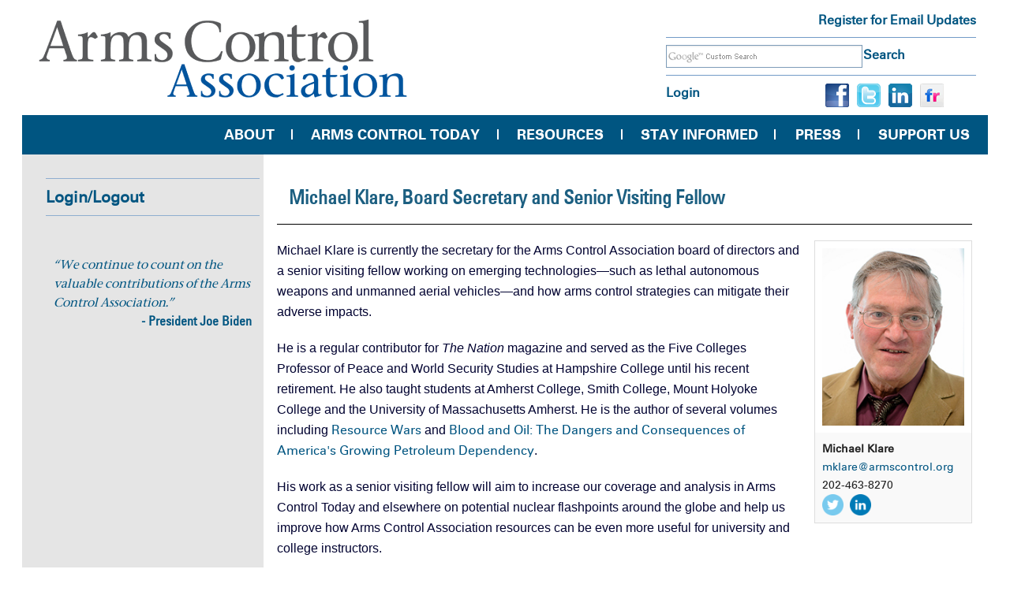

--- FILE ---
content_type: text/html; charset=UTF-8
request_url: https://www.armscontrol.org/about/Michael_Klare?page=18
body_size: 10128
content:

<!DOCTYPE html>
<html  lang="en" dir="ltr">
  <head>
    <meta charset="utf-8" />
<script async src="https://www.googletagmanager.com/gtag/js?id=G-5QQ3LCNDWX" type="3647b4ef2c9572cb49d75512-text/javascript"></script>
<script type="3647b4ef2c9572cb49d75512-text/javascript">window.dataLayer = window.dataLayer || [];function gtag(){dataLayer.push(arguments)};gtag("js", new Date());gtag("set", "developer_id.dMDhkMT", true);gtag("config", "G-5QQ3LCNDWX", {"groups":"default","page_placeholder":"PLACEHOLDER_page_location","allow_ad_personalization_signals":false});</script>
<meta name="Generator" content="Drupal 9 (https://www.drupal.org)" />
<meta name="MobileOptimized" content="width" />
<meta name="HandheldFriendly" content="true" />
<meta name="viewport" content="width=device-width, initial-scale=1.0" />
<link rel="icon" href="/sites/default/files/fav_0.ico" type="image/vnd.microsoft.icon" />

    <title>Michael Klare, Board Secretary and Senior Visiting Fellow | Arms Control Association</title>
    <link rel="stylesheet" media="all" href="/libraries/drupal-superfish/css/superfish.css?t8rlfl" />
<link rel="stylesheet" media="all" href="/core/modules/system/css/components/align.module.css?t8rlfl" />
<link rel="stylesheet" media="all" href="/core/modules/system/css/components/fieldgroup.module.css?t8rlfl" />
<link rel="stylesheet" media="all" href="/core/modules/system/css/components/container-inline.module.css?t8rlfl" />
<link rel="stylesheet" media="all" href="/core/modules/system/css/components/clearfix.module.css?t8rlfl" />
<link rel="stylesheet" media="all" href="/core/modules/system/css/components/details.module.css?t8rlfl" />
<link rel="stylesheet" media="all" href="/core/modules/system/css/components/hidden.module.css?t8rlfl" />
<link rel="stylesheet" media="all" href="/core/modules/system/css/components/item-list.module.css?t8rlfl" />
<link rel="stylesheet" media="all" href="/core/modules/system/css/components/js.module.css?t8rlfl" />
<link rel="stylesheet" media="all" href="/core/modules/system/css/components/nowrap.module.css?t8rlfl" />
<link rel="stylesheet" media="all" href="/core/modules/system/css/components/position-container.module.css?t8rlfl" />
<link rel="stylesheet" media="all" href="/core/modules/system/css/components/progress.module.css?t8rlfl" />
<link rel="stylesheet" media="all" href="/core/modules/system/css/components/reset-appearance.module.css?t8rlfl" />
<link rel="stylesheet" media="all" href="/core/modules/system/css/components/resize.module.css?t8rlfl" />
<link rel="stylesheet" media="all" href="/core/modules/system/css/components/sticky-header.module.css?t8rlfl" />
<link rel="stylesheet" media="all" href="/core/modules/system/css/components/system-status-counter.css?t8rlfl" />
<link rel="stylesheet" media="all" href="/core/modules/system/css/components/system-status-report-counters.css?t8rlfl" />
<link rel="stylesheet" media="all" href="/core/modules/system/css/components/system-status-report-general-info.css?t8rlfl" />
<link rel="stylesheet" media="all" href="/core/modules/system/css/components/tablesort.module.css?t8rlfl" />
<link rel="stylesheet" media="all" href="/core/modules/system/css/components/tree-child.module.css?t8rlfl" />
<link rel="stylesheet" media="all" href="/core/modules/views/css/views.module.css?t8rlfl" />
<link rel="stylesheet" media="all" href="/modules/custom/aca_custom/css/aca-path.css?t8rlfl" />
<link rel="stylesheet" media="all" href="/modules/contrib/google_cse/css/google_cse.css?t8rlfl" />
<link rel="stylesheet" media="all" href="https://cdn.jsdelivr.net/npm/bootstrap@3.4.1/dist/css/bootstrap.css" integrity="sha256-0XAFLBbK7DgQ8t7mRWU5BF2OMm9tjtfH945Z7TTeNIo=" crossorigin="anonymous" />
<link rel="stylesheet" media="all" href="https://cdn.jsdelivr.net/npm/@unicorn-fail/drupal-bootstrap-styles@0.0.2/dist/3.4.0/8.x-3.x/drupal-bootstrap.css" integrity="sha512-j4mdyNbQqqp+6Q/HtootpbGoc2ZX0C/ktbXnauPFEz7A457PB6le79qasOBVcrSrOBtGAm0aVU2SOKFzBl6RhA==" crossorigin="anonymous" />
<link rel="stylesheet" media="all" href="/themes/custom/aca/css/style.css?t8rlfl" />
<link rel="stylesheet" media="all" href="/themes/custom/aca/css/header.css?t8rlfl" />
<link rel="stylesheet" media="all" href="/themes/custom/aca/css/footer.css?t8rlfl" />
<link rel="stylesheet" media="all" href="/themes/custom/aca/css/theme.css?t8rlfl" />
<link rel="stylesheet" media="all" href="/themes/custom/aca/css/ipad.css?t8rlfl" />
<link rel="stylesheet" media="all" href="/themes/custom/aca/css/fonts.css?t8rlfl" />

    
  </head>
  <body class="role-anonymous path-innerpage not-front path-about sidebar-first has-glyphicons">
    <a href="#main-content" class="visually-hidden focusable skip-link">
      Skip to main content
    </a>
    
      <div class="dialog-off-canvas-main-canvas" data-off-canvas-main-canvas>
    
<header class="header-top container">
<div class="row">
    <div class="col-sm-8  header-top-left">  <div class="region region-site-branding">
          <a class="logo navbar-btn pull-left" href="/" title="Home" rel="home">
      <img src="/sites/default/files/logo_1_0.png" alt="Home" />
    </a>
      
  </div>
</div>
  
    <div class="col-sm-4  header-top-right">  <div class="region region-header-top-right">
    <div class="search-block-form google-cse block block-search block-search-form-block" data-drupal-selector="search-block-form" id="block-searchform" role="search">
  
    
      <form action="/search/google" method="get" id="search-block-form" accept-charset="UTF-8">
  <div class="form-item js-form-item form-type-search js-form-type-search form-item-keys js-form-item-keys form-no-label form-group">
      <label for="edit-keys" class="control-label sr-only">Search</label>
  
  
  <div class="input-group"><input title="Enter the terms you wish to search for." data-drupal-selector="edit-keys" class="form-search form-control" placeholder="Search" type="search" id="edit-keys" name="keys" value="" size="40" maxlength="128" data-toggle="tooltip" /><span class="input-group-btn"><button type="submit" value="Search" class="button js-form-submit form-submit btn-primary btn icon-only" name=""><span class="sr-only">Search</span><span class="icon glyphicon glyphicon-search" aria-hidden="true"></span></button></span></div>

  
  
  </div>
<div class="form-actions form-group js-form-wrapper form-wrapper" data-drupal-selector="edit-actions" id="edit-actions"></div>

</form>

  </div>
<section id="block-registerforemailupdate" class="block block-block-content block-block-content5869d479-f6b4-44d2-9462-9ba3b7fda23d clearfix">
  
    

      
            <div class="field field--name-body field--type-text-with-summary field--label-hidden field--item"><div class="register"><a href="/get-the-latest">Register for Email Updates</a></div></div>
      
  </section>

<nav role="navigation" aria-labelledby="block-usermenu-menu" id="block-usermenu">
            
  <h2 class="visually-hidden" id="block-usermenu-menu">User Menu</h2>
  

        
      <ul class="menu menu--account nav navbar-nav navbar-right">
                      <li class="first last">
                                        <a href="/user/login" data-drupal-link-system-path="user/login">Log in</a>
              </li>
        </ul>
  

  </nav>
<section id="block-sociallink-2" class="block block-block-content block-block-contenta4ee5859-9a56-40a7-916f-072d76bd496b clearfix">
  
    

      
            <div class="field field--name-body field--type-text-with-summary field--label-hidden field--item"><ul class="social-link"><li class="facebook"><a href="https://www.facebook.com/armscontrol"><img src="/sites/default/files/inline-images/facebook_0.png" data-entity-uuid="9964cbab-5c3d-4a88-9428-41cabd8c77b4" data-entity-type="file" alt="facebook.png " width="30" height="30" loading="lazy" /></a></li><li class="twitter"><a href="https://twitter.com/armscontrolnow"><img src="/sites/default/files/inline-images/twitter_2.png" data-entity-uuid="3f415a26-b7fe-4a24-b75f-556500edce27" data-entity-type="file" alt="twitter.png " width="30" height="30" loading="lazy" /></a></li><li class="linkedin"><a href="https://www.linkedin.com/company/armscontrol"><img src="/sites/default/files/inline-images/linkedin_2.png" data-entity-uuid="8ced2a2f-296f-42c7-9dd0-45963c250dd9" data-entity-type="file" alt="linkedin.png " width="30" height="30" loading="lazy" /></a></li><li class="linkedin"><a href="https://www.flickr.com/photos/armscontrolassociation/"><img src="/sites/default/files/inline-images/flickr_2.gif" data-entity-uuid="11a00b46-ad9b-4a8d-939b-6dfe21f66ef7" data-entity-type="file" alt="flickr.gif" width="30" height="30" loading="lazy" /></a></li></ul></div>
      
  </section>


  </div>
</div>
  </div>

    <div class="main-navigation">  <div class="region region-main-navigation">
    <section id="block-mainnavigation" class="block block-superfish block-superfishmain-navigation clearfix">
  
    

      
<ul id="superfish-main-navigation" class="menu sf-menu sf-main-navigation sf-horizontal sf-style-none">
  
<li id="main-navigation-menu-link-contentda51430e-9bc8-4d67-8d41-ecfad2c04f52" class="sf-depth-1 menuparent"><a href="/about" class="sf-depth-1 menuparent">About</a><ul><li id="main-navigation-menu-link-content6e39eb71-dd61-49e2-ad55-6a1128b2b9d6" class="sf-depth-2 sf-no-children"><a href="/contact" class="sf-depth-2">Contact Us</a></li><li id="main-navigation-menu-link-content8ba4d643-941e-445a-b9a9-1d7cf73ec844" class="sf-depth-2 sf-no-children"><a href="/about#staff" class="sf-depth-2">Our Staff and Board</a></li><li id="main-navigation-menu-link-content55943daa-ac35-4ba9-8eb1-4b28e03963fb" class="sf-depth-2 sf-no-children"><a href="/about#dei" class="sf-depth-2">Our Commitment to DEI</a></li><li id="main-navigation-menu-link-content093d4adc-a5a3-4c52-832c-0c416ba87607" class="sf-depth-2 sf-no-children"><a href="/50years" class="sf-depth-2">50 Years of Accomplishments</a></li><li id="main-navigation-menu-link-contentd5875365-e3bb-472c-9a66-7d9fd095cf9f" class="sf-depth-2 sf-no-children"><a href="/2019-03/special-projects-and-programs" class="sf-depth-2">Special Projects</a></li><li id="main-navigation-menu-link-content9c22cc17-ffd5-4c27-8ca2-5eab7ff4a544" class="sf-depth-2 sf-no-children"><a href="/employment" class="sf-depth-2">Careers</a></li><li id="main-navigation-menu-link-content7c56c322-f84f-4801-b3aa-05bf77321ed4" class="sf-depth-2 sf-no-children"><a href="/internships" class="sf-depth-2">Internships</a></li></ul></li><li id="main-navigation-menu-link-content9a3c97bc-a11d-4807-a765-94ffebd69de5" class="sf-depth-1 menuparent"><a href="/today" class="sf-depth-1 menuparent">Arms Control Today</a><ul><li id="main-navigation-menu-link-content75915bc0-5efe-429d-b22f-050f5e436274" class="sf-depth-2 sf-no-children"><a href="/subscribe" class="sf-depth-2">Subscribe</a></li><li id="main-navigation-menu-link-content3362efc4-659b-482a-809c-331e3a3b217e" class="sf-depth-2 sf-no-children"><a href="/today/archive" class="sf-depth-2">Archived Issues</a></li><li id="main-navigation-menu-link-contentc29562fe-9662-466b-a94a-93a12e8aba03" class="sf-depth-2 sf-no-children"><a href="/act/submissions" class="sf-depth-2">Submissions &amp; Letters</a></li><li id="main-navigation-menu-link-content73f1ab2c-27c0-430a-a1f7-9667145b7b0e" class="sf-depth-2 sf-no-children"><a href="/act/focus" class="sf-depth-2">Focus Editorials</a></li><li id="main-navigation-menu-link-contentdb2cd044-ab8b-4f59-812e-a706b9e7ea05" class="sf-depth-2 sf-no-children"><a href="/interviews" class="sf-depth-2">Interviews</a></li><li id="main-navigation-menu-link-content329b14a8-600f-4b9c-80e3-738ab5f85e9a" class="sf-depth-2 sf-no-children"><a href="/act/bookreviews" class="sf-depth-2">Book Reviews</a></li><li id="main-navigation-menu-link-content9dd973a7-f5cd-4ef3-9228-af78d9440f94" class="sf-depth-2 sf-no-children"><a href="/act/booksofnote" class="sf-depth-2">Books of Note</a></li><li id="main-navigation-menu-link-content1285831f-2b84-4777-99aa-d78a34b6f56f" class="sf-depth-2 sf-no-children"><a href="/act/advertising" class="sf-depth-2">Advertise With Us</a></li><li id="main-navigation-menu-link-content2aaad9c0-c02a-47cb-8b50-d38744290e44" class="sf-depth-2 sf-no-children"><a href="/act/copyright-reprint" class="sf-depth-2">Permissions &amp; Re-Print Requests</a></li></ul></li><li id="main-navigation-menu-link-content0663b518-be99-4f31-a9ee-9271e98ef087" class="sf-depth-1 menuparent"><a href="/content/subject-resources" class="sf-depth-1 menuparent">Resources</a><ul><li id="main-navigation-menu-link-content2fa736b6-55c8-48a8-9930-4ce833b66572" class="sf-depth-2 sf-no-children"><a href="/factsheets" class="sf-depth-2">Fact Sheets</a></li><li id="main-navigation-menu-link-content71132c62-fd75-468e-805a-396d5a7c1887" class="sf-depth-2 sf-no-children"><a href="/issuebriefs" class="sf-depth-2">Issue Briefs</a></li><li id="main-navigation-menu-link-content25434c18-022f-4f4d-a187-b51d7b0bb9d3" class="sf-depth-2 sf-no-children"><a href="/multimedia" class="sf-depth-2">Multimedia Resources</a></li><li id="main-navigation-menu-link-contentf65495f0-523d-4526-a2ae-c3ad20c28317" class="sf-depth-2 sf-no-children"><a href="/policypapers" class="sf-depth-2">Policy White Papers</a></li><li id="main-navigation-menu-link-content4f0dd405-134d-4eb0-8c40-7caf9acea9d2" class="sf-depth-2 sf-no-children"><a href="/reports" class="sf-depth-2">Research &amp; Reports</a></li><li id="main-navigation-menu-link-contentb71c0b1c-fae9-4809-89f0-360a34793f53" class="sf-depth-2 sf-no-children"><a href="/treaties" class="sf-depth-2">Treaties</a></li><li id="main-navigation-menu-link-content991df492-fc87-493c-b704-7f97585f471e" class="sf-depth-2 sf-no-children"><a href="/factsheets/countryprofiles" class="sf-depth-2">Country Profiles</a></li></ul></li><li id="main-navigation-menu-link-contentedf35ca1-0e87-4de1-ad65-8e6de61566b0" class="sf-depth-1 menuparent"><a href="/blogs" class="sf-depth-1 menuparent">Stay Informed</a><ul><li id="main-navigation-menu-link-content10366938-9cf8-4037-bca1-e26a8bf16de3" class="sf-depth-2 sf-no-children"><a href="/blogs/armscontrolnow" class="sf-depth-2">Arms Control NOW</a></li><li id="main-navigation-menu-link-content2b91e1f6-a007-4f1e-ae43-e5a284bc0bb1" class="sf-depth-2 sf-no-children"><a href="/take-action" class="sf-depth-2">Take Action for a Safer World</a></li><li id="main-navigation-menu-link-content1c54a287-aece-4b05-9e84-9d53fffa5ed5" class="sf-depth-2 sf-no-children"><a href="/blogs/inside-aca" class="sf-depth-2">Inside the Arms Control Association</a></li><li id="main-navigation-menu-link-content53a468e9-5f96-49b8-be3d-25984e7f789e" class="sf-depth-2 sf-no-children"><a href="/blogs/nuclear-disarmament-monitor" class="sf-depth-2">Nuclear Disarmament Monitor</a></li><li id="main-navigation-menu-link-content9d65069a-1315-4f19-b34b-fd47d495371d" class="sf-depth-2 sf-no-children"><a href="/blogs/P4-plus-Iran-nuclear-talks-and-deal-alerts" class="sf-depth-2">P4+1 and Iran Nuclear Deal Alert</a></li><li id="main-navigation-menu-link-content4b821d50-4864-448e-a96a-abec0bf3cff5" class="sf-depth-2 sf-no-children"><a href="/blogs/emergingtech" class="sf-depth-2">Emerging Technology</a></li><li id="main-navigation-menu-link-contentec059e8b-1553-4368-96fd-b3be3c63fe63" class="sf-depth-2 sf-no-children"><a href="/blogs/north-korea-denuclearization-digest" class="sf-depth-2">North Korea Denuclearization Digest</a></li></ul></li><li id="main-navigation-menu-link-content3bcdf3ee-ece5-4648-86b5-47e3013c13ac" class="sf-depth-1 menuparent"><a href="/pressroom" class="sf-depth-1 menuparent">Press</a><ul><li id="main-navigation-menu-link-content0713de98-1e7a-4f0e-b556-45661074512f" class="sf-depth-2 sf-no-children"><a href="/pressroom" class="sf-depth-2">Press Room</a></li><li id="main-navigation-menu-link-contente1da49a6-f465-432f-9dcf-ae5c0b4143f7" class="sf-depth-2 sf-no-children"><a href="/in-the-news" class="sf-depth-2">ACA In The News</a></li><li id="main-navigation-menu-link-contentca28b3e9-f429-494b-8995-f56fe7c0a07e" class="sf-depth-2 sf-no-children"><a href="/experts" class="sf-depth-2">Experts Available</a></li><li id="main-navigation-menu-link-contentb96b52ad-b227-484f-b850-fb5d566fc4ab" class="sf-depth-2 sf-no-children"><a href="/blogs/op-eds" class="sf-depth-2">Published Op-eds</a></li><li id="main-navigation-menu-link-contenta2be37c5-1cf6-4147-a6f0-df5d7d1975c2" class="sf-depth-2 sf-no-children"><a href="/events" class="sf-depth-2">Events &amp; Remarks</a></li><li id="main-navigation-menu-link-content93cb8142-6d0b-4df1-9fe4-02fa7979e639" class="sf-depth-2 sf-no-children"><a href="https://www.armscontrol.org/acpoy/previous" title="Arms Control Person(s) of the Year" class="sf-depth-2 sf-external">ACPOY Awards</a></li></ul></li><li id="main-navigation-menu-link-content748cb791-957c-4a81-8c32-1efd9e8171a9" class="sf-depth-1 menuparent"><a href="/supportaca" class="sf-depth-1 menuparent">Support Us</a><ul><li id="main-navigation-menu-link-content829b6859-4b9e-4afc-8733-f8461b6bfc58" class="sf-depth-2 sf-no-children"><a href="/renew?SelectedFrequency=4" class="sf-depth-2">Become a Member</a></li><li id="main-navigation-menu-link-contentf6e49550-d175-4934-88b6-3025be444de6" class="sf-depth-2 sf-no-children"><a href="/donate?recurringam=25.00&amp;SelectedFrequency=4" title="EveryAction Donation page" class="sf-depth-2">Make a Gift</a></li><li id="main-navigation-menu-link-contentb59965d0-c841-4293-8b9f-be35678233ee" class="sf-depth-2 sf-no-children"><a href="https://www.armscontrol.org/give" class="sf-depth-2 sf-external">More Ways to Give</a></li><li id="main-navigation-menu-link-contentfb577223-72fb-4abb-816a-160fd13c34b5" class="sf-depth-2 sf-no-children"><a href="https://www.armscontrol.org/subscribe" class="sf-depth-2 sf-external">Subscribe to ACT</a></li><li id="main-navigation-menu-link-contentc96e96c3-871d-40ba-a857-6fc2a49551ff" class="sf-depth-2 sf-no-children"><a href="https://www.armscontrol.org/get-the-latest" class="sf-depth-2 sf-external">Get the Latest</a></li><li id="main-navigation-menu-link-contentd7c649bd-bda8-4528-bf82-5a8ff676d5ae" class="sf-depth-2 sf-no-children"><a href="https://www.armscontrol.org/2024-10/arms-control-association-legacy-society" class="sf-depth-2 sf-external">Legacy Society </a></li></ul></li>
</ul>

  </section>


  </div>
</div>
  
</header>

  <div id="maindiv" class="container">			
	        <div id="sidebar_first_area" class="column sidebar">
			  <div class="region region-sidebar-first">
    <nav role="navigation" aria-labelledby="block-usermenu-2-menu" id="block-usermenu-2">
      
  <h2 id="block-usermenu-2-menu">Login/Logout</h2>
  

        
      <ul class="menu menu--account nav navbar-nav navbar-right">
                      <li class="first last">
                                        <a href="/user/login" data-drupal-link-system-path="user/login">Log in</a>
              </li>
        </ul>
  

  </nav>
<section class="views-element-container block block-views block-views-blocktestimonials-block-1 clearfix" id="block-views-block-testimonials-block-1">
  
    

      <div class="form-group"><div class="view view-testimonials view-id-testimonials view-display-id-block_1 js-view-dom-id-3b3fc3a0dcff648a5705574ff9894336ff973b15a6d0b529cae25a290a29ca36">
  
    
      
      <div class="view-content">
          <div class="testimonial views-row"><div class="views-field views-field-body"><div class="field-content"><p>“We continue to count on the valuable contributions of the Arms Control Association.”</p>
</div></div><div class="views-field views-field-title"><span class="field-content">- President Joe Biden</span></div><div class="views-field views-field-field-testimonial-date"><div class="field-content"></div></div></div>

    </div>
  
          </div>
</div>

  </section>


  </div>

		</div>
    	     
			
	<div id="midcontent_area" class="column main-content">
		<div id="content">  <div class="region region-content">
    <div data-drupal-messages-fallback class="hidden"></div>
    <h1 class="page-header">Michael Klare, Board Secretary and Senior Visiting Fellow</h1>

  <div class="views-element-container form-group"><div class="whole-staff view view-staff view-id-staff view-display-id-page_15 js-view-dom-id-99533a3f2d42e7873dfc8efeca9104ceae407d2d8157a93198d0176a9ac7dc8b">
  
    
      <div class="view-header">
      <p></p><table align="right" border="0" style="width: 210px; margin-left:20px; float:right; border: solid 1px #ddd;"><tbody><tr><td valign="top"><a href="/sites/default/files/images/ACABoard/Michael-Klare-fullsize.jpg" target-=""><img src="/sites/default/files/images/ACABoard/Michael-Klare.jpg" width="200" alt="Michael Klare" /></a></td></tr><tr><td valign="top"><strong>Michael Klare</strong><br /><a href="/cdn-cgi/l/email-protection#cfa2a4a3aebdaa8faebda2bcaca0a1bbbda0a3e1a0bda8e0"><span class="__cf_email__" data-cfemail="04696f686576614465766977676b6a70766b682a6b7663">[email&#160;protected]</span></a><br />202-463-8270<br /><a href="https://www.twitter.com/mklare1" target="_blank"><img src="/sites/default/files/images/ACAStaff/sociallinks/twitter.png" width="30px" /></a>  <a href="https://www.linkedin.com/in/michael-klare-a5384b15/" target="_blank"><img src="/sites/default/files/images/ACAStaff/sociallinks/linkedin.png" width="30px" /></a></td></tr></tbody></table><p>Michael Klare is currently the secretary for the Arms Control Association board of directors and a senior visiting fellow working on emerging technologies—such as lethal autonomous weapons and unmanned aerial vehicles—and how arms control strategies can mitigate their adverse impacts. </p>

<p>He is a regular contributor for <em>The Nation</em> magazine and served as the Five Colleges Professor of Peace and World Security Studies at Hampshire College until his recent retirement. He also taught students at Amherst College, Smith College, Mount Holyoke College and the University of Massachusetts Amherst. He is the author of several volumes including <a href="https://www.amazon.com/Resource-Wars-Landscape-Conflict-Introduction/dp/0805055762" target="_blank">Resource Wars</a> and <a href="https://www.amazon.com/Blood-Oil-Consequences-Dependency-Petroleum/dp/0805079386/" target="_blank">Blood and Oil: The Dangers and Consequences of America's Growing Petroleum Dependency</a>.</p> <p>His work as a senior visiting fellow will aim to increase our coverage and analysis in Arms Control Today and elsewhere on potential nuclear flashpoints around the globe and help us improve how Arms Control Association resources can be even more useful for university and college instructors.</p>
<p><strong>Recent Publications and Citations</strong></p>
    </div>
      
      <div class="view-content">
          <div class="staff-section views-row"><div class="views-field views-field-nothing"><span class="field-content"><div class="staff-wrapper">
<div class="content-title-link">https://www.armscontrol.org/media-citations/2020-10-14-0</div>
<div class="title">
<a href="https://www.thenation.com/article/world/nuclear-war-china-russia/" target="_blank">The Nuclearization of American Diplomacy</a>
</div>
<div class="term"><a href="/news-source/alliance-review" hreflang="en">Alliance Review, The</a></div>
<div class="date">October 14, 2020</div>
</div></span></div></div>
    <div class="staff-section views-row"><div class="views-field views-field-nothing"><span class="field-content"><div class="staff-wrapper">
<div class="content-title-link">https://www.armscontrol.org/act/2020-07/news/us-russia-boost-shows-force</div>
<div class="title">
<a href="https://www.armscontrol.org/act/2020-07/news/us-russia-boost-shows-force">U.S., Russia Boost Shows of Force</a>
</div>
<div class="term"><a href="/sections/arms-control-today" hreflang="en">Arms Control Today</a></div>
<div class="date">July 1, 2020</div>
</div></span></div></div>
    <div class="staff-section views-row"><div class="views-field views-field-nothing"><span class="field-content"><div class="staff-wrapper">
<div class="content-title-link">https://www.armscontrol.org/media-citations/2020-06-17</div>
<div class="title">
<a href="https://www.businessinsider.com/what-a-new-cold-war-with-china-means-for-americans-2020-6" target="_blank">What a new cold war with China means for you</a>
</div>
<div class="term"><a href="/news-source/business-insider" hreflang="en">Business Insider</a></div>
<div class="date">June 17, 2020</div>
</div></span></div></div>
    <div class="staff-section views-row"><div class="views-field views-field-nothing"><span class="field-content"><div class="staff-wrapper">
<div class="content-title-link">https://www.armscontrol.org/arms-control-now-blog/2020-06/keep-nuclear-testing-table</div>
<div class="title">
<a href="https://www.armscontrol.org/arms-control-now-blog/2020-06/keep-nuclear-testing-table">Keep nuclear testing off the table</a>
</div>
<div class="term"><a href="/taxonomy/term/1039" hreflang="en">Arms Control Now Blog</a></div>
<div class="date">June 15, 2020</div>
</div></span></div></div>
    <div class="staff-section views-row"><div class="views-field views-field-nothing"><span class="field-content"><div class="staff-wrapper">
<div class="content-title-link">https://www.armscontrol.org/media-citations/boston-globe/2020-06-13</div>
<div class="title">
<a href="https://www.bostonglobe.com/2020/06/13/opinion/keep-nuclear-testing-off-table/" target="_blank">Keep nuclear testing off the table</a>
</div>
<div class="term"><a href="/news-source/alliance-review" hreflang="en">Alliance Review, The</a></div>
<div class="date">June 13, 2020</div>
</div></span></div></div>

    </div>
  
        <nav class="pager-nav text-center" role="navigation" aria-labelledby="pagination-heading">
    <h4 id="pagination-heading" class="visually-hidden">Pagination</h4>
    <ul class="pagination js-pager__items">

                    <li class="pager__item pager__item--first">
          <a href="?page=0" title="Go to first page" rel="first">
            <span class="visually-hidden">First page</span>
            <span aria-hidden="true">« First</span>
          </a>
        </li>
      
                    <li class="pager__item pager__item--previous">
          <a href="?page=17" title="Go to previous page" rel="prev">
            <span class="visually-hidden">Previous page</span>
            <span aria-hidden="true">‹ Previous</span>
          </a>
        </li>
      
                    <li class="page-item" role="presentation"><span class="page-link">&hellip;</span></li>
      
                    <li class="pager__item">
                                          <a href="?page=14" title="Go to page 15">
            <span class="visually-hidden">
              Page
            </span>15</a>
        </li>
              <li class="pager__item">
                                          <a href="?page=15" title="Go to page 16">
            <span class="visually-hidden">
              Page
            </span>16</a>
        </li>
              <li class="pager__item">
                                          <a href="?page=16" title="Go to page 17">
            <span class="visually-hidden">
              Page
            </span>17</a>
        </li>
              <li class="pager__item">
                                          <a href="?page=17" title="Go to page 18">
            <span class="visually-hidden">
              Page
            </span>18</a>
        </li>
              <li class="pager__item is-active active">
                                          <a href="?page=18" title="Current page">
            <span class="visually-hidden">
              Current page
            </span>19</a>
        </li>
              <li class="pager__item">
                                          <a href="?page=19" title="Go to page 20">
            <span class="visually-hidden">
              Page
            </span>20</a>
        </li>
              <li class="pager__item">
                                          <a href="?page=20" title="Go to page 21">
            <span class="visually-hidden">
              Page
            </span>21</a>
        </li>
              <li class="pager__item">
                                          <a href="?page=21" title="Go to page 22">
            <span class="visually-hidden">
              Page
            </span>22</a>
        </li>
              <li class="pager__item">
                                          <a href="?page=22" title="Go to page 23">
            <span class="visually-hidden">
              Page
            </span>23</a>
        </li>
      
                    <li class="page-item" role="presentation"><span class="page-link">&hellip;</span></li>
      
                    <li class="pager__item pager__item--next">
          <a href="?page=19" title="Go to next page" rel="next">
            <span class="visually-hidden">Next page</span>
            <span aria-hidden="true">Next ›</span>
          </a>
        </li>
      
                  <li class="pager__item pager__item--last">
        <a href="?page=29" title="Go to last page" rel="last">
          <span class="visually-hidden">Last page</span>
          <span aria-hidden="true">Last »</span>
        </a>
      </li>
      
    </ul>
  </nav>

          </div>
</div>


  </div>
</div>
	</div>		
			
		
</div>
<div class="inner-footer container">
  
<footer class="whole-footer-wrapper container-fluid">
    <div class="container-class">
        <div class="row">
                      <div class="col-sm-8 footer-first ">  <div class="region region-footer-one">
    <nav role="navigation" aria-labelledby="block-footertop-menu" id="block-footertop">
            
  <h2 class="visually-hidden" id="block-footertop-menu">Footer Top</h2>
  

        
      <ul class="menu menu--footer-top nav">
                      <li class="first">
                                        <a href="/content/subject-resources" data-drupal-link-system-path="newarchivesearch">Resources</a>
              </li>
                      <li>
                                        <a href="/donate" data-drupal-link-system-path="donate">Donate</a>
              </li>
                      <li>
                                        <a href="/about" data-drupal-link-system-path="node/1">About</a>
              </li>
                      <li>
                                        <a href="/contact" data-drupal-link-system-path="contact">Contact Us</a>
              </li>
                      <li class="last">
                                        <a href="/get-the-latest" data-drupal-link-system-path="node/12415">Email Updates</a>
              </li>
        </ul>
  

  </nav>
<section id="block-sociallink" class="block block-block-content block-block-contenta4ee5859-9a56-40a7-916f-072d76bd496b clearfix">
  
    

      
            <div class="field field--name-body field--type-text-with-summary field--label-hidden field--item"><ul class="social-link"><li class="facebook"><a href="https://www.facebook.com/armscontrol"><img src="/sites/default/files/inline-images/facebook_0.png" data-entity-uuid="9964cbab-5c3d-4a88-9428-41cabd8c77b4" data-entity-type="file" alt="facebook.png " width="30" height="30" loading="lazy" /></a></li><li class="twitter"><a href="https://twitter.com/armscontrolnow"><img src="/sites/default/files/inline-images/twitter_2.png" data-entity-uuid="3f415a26-b7fe-4a24-b75f-556500edce27" data-entity-type="file" alt="twitter.png " width="30" height="30" loading="lazy" /></a></li><li class="linkedin"><a href="https://www.linkedin.com/company/armscontrol"><img src="/sites/default/files/inline-images/linkedin_2.png" data-entity-uuid="8ced2a2f-296f-42c7-9dd0-45963c250dd9" data-entity-type="file" alt="linkedin.png " width="30" height="30" loading="lazy" /></a></li><li class="linkedin"><a href="https://www.flickr.com/photos/armscontrolassociation/"><img src="/sites/default/files/inline-images/flickr_2.gif" data-entity-uuid="11a00b46-ad9b-4a8d-939b-6dfe21f66ef7" data-entity-type="file" alt="flickr.gif" width="30" height="30" loading="lazy" /></a></li></ul></div>
      
  </section>


  </div>
</div>
                                <div class="col-sm-4 footer-second">  <div class="region region-footer-two">
    <section id="block-jointhearmscontrolassociation" class="block block-block-content block-block-contentd0328265-182e-4993-bb69-ccda400a0e95 clearfix">
  
    

      
            <div class="field field--name-body field--type-text-with-summary field--label-hidden field--item"><div class="join-the-arm"><h3 class="title"><a href="#">Join the Arms Control Association</a></h3><p class="about-arm"><strong>The Arms Control Association depends on the generous contributions of individuals who share our goal of promoting public understanding of and support for effective arms control policies. ACA is a nonpartisan, nonprofit membership organization, and your financial support makes a difference. Your membership comes with a 12-month subscription to Arms Control Today.</strong></p><p class="about-arm"><br /><strong>1100 H Street NW, #520   </strong><br /><strong>Washington, DC 20005               </strong><br /><strong>Tel: (202) 463-8270 </strong></p><p><strong>EIN: 23-7124588</strong></p><p> </p></div></div>
      
  </section>


  </div>
</div>
                  </div>
    </div>
</footer>

     <div class="container-fluid  footer-third">
      <div class="footer-end">  <div class="region region-footer-three">
    <nav role="navigation" aria-labelledby="block-footerbottom-menu" id="block-footerbottom">
            
  <h2 class="visually-hidden" id="block-footerbottom-menu">Footer Bottom</h2>
  

        
      <ul class="menu menu--footer-bottom nav">
                      <li class="first">
                                        <a href="/privacy" data-drupal-link-system-path="node/8371">PRIVACY</a>
              </li>
                      <li>
                                        <a href="/content/subject-resources" data-drupal-link-system-path="newarchivesearch">RESOURCES</a>
              </li>
                      <li>
                                        <a href="/today" data-drupal-link-system-path="today">ARMS CONTROL TODAY</a>
              </li>
                      <li>
                                        <a href="/blog" data-drupal-link-system-path="blog">BLOG</a>
              </li>
                      <li>
                                        <a href="/about" data-drupal-link-system-path="node/1">ABOUT</a>
              </li>
                      <li>
                                        <a href="/renew" data-drupal-link-system-path="join">JOIN</a>
              </li>
                      <li class="last">
                                        <a href="/donate" data-drupal-link-system-path="donate">DONATE</a>
              </li>
        </ul>
  

  </nav>

  </div>
</div>
    </div>
  </div>
  </div>

    
    <script data-cfasync="false" src="/cdn-cgi/scripts/5c5dd728/cloudflare-static/email-decode.min.js"></script><script type="application/json" data-drupal-selector="drupal-settings-json">{"path":{"baseUrl":"\/","scriptPath":null,"pathPrefix":"","currentPath":"about\/Michael_Klare","currentPathIsAdmin":false,"isFront":false,"currentLanguage":"en","currentQuery":{"page":"18"}},"pluralDelimiter":"\u0003","suppressDeprecationErrors":true,"google_analytics":{"account":"G-5QQ3LCNDWX","trackOutbound":true,"trackMailto":true,"trackTel":true,"trackDownload":true,"trackDownloadExtensions":"7z|aac|arc|arj|asf|asx|avi|bin|csv|doc(x|m)?|dot(x|m)?|exe|flv|gif|gz|gzip|hqx|jar|jpe?g|js|mp(2|3|4|e?g)|mov(ie)?|msi|msp|pdf|phps|png|ppt(x|m)?|pot(x|m)?|pps(x|m)?|ppam|sld(x|m)?|thmx|qtm?|ra(m|r)?|sea|sit|tar|tgz|torrent|txt|wav|wma|wmv|wpd|xls(x|m|b)?|xlt(x|m)|xlam|xml|z|zip"},"bootstrap":{"forms_has_error_value_toggle":1,"modal_animation":1,"modal_backdrop":"true","modal_focus_input":1,"modal_keyboard":1,"modal_select_text":1,"modal_show":1,"modal_size":"","popover_enabled":1,"popover_animation":1,"popover_auto_close":1,"popover_container":"body","popover_content":"","popover_delay":"0","popover_html":0,"popover_placement":"right","popover_selector":"","popover_title":"","popover_trigger":"click","tooltip_enabled":1,"tooltip_animation":1,"tooltip_container":"body","tooltip_delay":"0","tooltip_html":0,"tooltip_placement":"auto left","tooltip_selector":"","tooltip_trigger":"hover"},"superfish":{"superfish-main-navigation":{"id":"superfish-main-navigation","sf":{"animation":{"opacity":"show","height":"show"},"speed":"fast","autoArrows":false},"plugins":{"smallscreen":{"mode":"window_width","breakpoint":1040,"title":"Main navigation"},"supposition":true,"supersubs":true}}},"googlePSE":{"language":"en","displayWatermark":1},"ajaxTrustedUrl":{"\/search\/google":true},"mytheme":{"userId":0},"user":{"uid":0,"permissionsHash":"c1b9dc4a2276854d338ee09321f895603223f25a4c3f07279aea61913cbe17e9"}}</script>
<script src="/core/assets/vendor/jquery/jquery.min.js?v=3.6.3" type="3647b4ef2c9572cb49d75512-text/javascript"></script>
<script src="/core/assets/vendor/underscore/underscore-min.js?v=1.13.6" type="3647b4ef2c9572cb49d75512-text/javascript"></script>
<script src="/core/misc/polyfills/element.matches.js?v=9.5.11" type="3647b4ef2c9572cb49d75512-text/javascript"></script>
<script src="/core/assets/vendor/once/once.min.js?v=1.0.1" type="3647b4ef2c9572cb49d75512-text/javascript"></script>
<script src="/core/misc/drupalSettingsLoader.js?v=9.5.11" type="3647b4ef2c9572cb49d75512-text/javascript"></script>
<script src="/core/misc/drupal.js?v=9.5.11" type="3647b4ef2c9572cb49d75512-text/javascript"></script>
<script src="/core/misc/drupal.init.js?v=9.5.11" type="3647b4ef2c9572cb49d75512-text/javascript"></script>
<script src="/modules/custom/aca_custom/js/aca_custom.js?v=1" type="3647b4ef2c9572cb49d75512-text/javascript"></script>
<script src="/modules/contrib/google_analytics/js/google_analytics.js?v=9.5.11" type="3647b4ef2c9572cb49d75512-text/javascript"></script>
<script src="https://cdn.jsdelivr.net/npm/bootstrap@3.4.1/dist/js/bootstrap.js" integrity="sha256-29KjXnLtx9a95INIGpEvHDiqV/qydH2bBx0xcznuA6I=" crossorigin="anonymous" type="3647b4ef2c9572cb49d75512-text/javascript"></script>
<script src="/themes/contrib/bootstrap/js/drupal.bootstrap.js?t8rlfl" type="3647b4ef2c9572cb49d75512-text/javascript"></script>
<script src="/themes/contrib/bootstrap/js/attributes.js?t8rlfl" type="3647b4ef2c9572cb49d75512-text/javascript"></script>
<script src="/themes/contrib/bootstrap/js/theme.js?t8rlfl" type="3647b4ef2c9572cb49d75512-text/javascript"></script>
<script src="/themes/custom/aca/js/simple.js?t8rlfl" type="3647b4ef2c9572cb49d75512-text/javascript"></script>
<script src="/themes/contrib/bootstrap/js/popover.js?t8rlfl" type="3647b4ef2c9572cb49d75512-text/javascript"></script>
<script src="/themes/contrib/bootstrap/js/tooltip.js?t8rlfl" type="3647b4ef2c9572cb49d75512-text/javascript"></script>
<script src="/libraries/drupal-superfish/superfish.js?t8rlfl" type="3647b4ef2c9572cb49d75512-text/javascript"></script>
<script src="/libraries/drupal-superfish/jquery.hoverIntent.minified.js?t8rlfl" type="3647b4ef2c9572cb49d75512-text/javascript"></script>
<script src="/libraries/drupal-superfish/sfsmallscreen.js?t8rlfl" type="3647b4ef2c9572cb49d75512-text/javascript"></script>
<script src="/libraries/drupal-superfish/supposition.js?t8rlfl" type="3647b4ef2c9572cb49d75512-text/javascript"></script>
<script src="/libraries/drupal-superfish/supersubs.js?t8rlfl" type="3647b4ef2c9572cb49d75512-text/javascript"></script>
<script src="/modules/contrib/superfish/js/superfish.js?v=2.0" type="3647b4ef2c9572cb49d75512-text/javascript"></script>
<script src="/modules/contrib/google_cse/js/google_cse.js?t8rlfl" type="3647b4ef2c9572cb49d75512-text/javascript"></script>

  <script src="/cdn-cgi/scripts/7d0fa10a/cloudflare-static/rocket-loader.min.js" data-cf-settings="3647b4ef2c9572cb49d75512-|49" defer></script><script defer src="https://static.cloudflareinsights.com/beacon.min.js/vcd15cbe7772f49c399c6a5babf22c1241717689176015" integrity="sha512-ZpsOmlRQV6y907TI0dKBHq9Md29nnaEIPlkf84rnaERnq6zvWvPUqr2ft8M1aS28oN72PdrCzSjY4U6VaAw1EQ==" data-cf-beacon='{"version":"2024.11.0","token":"841d81b13f7542b09e613bfc2ca75d18","server_timing":{"name":{"cfCacheStatus":true,"cfEdge":true,"cfExtPri":true,"cfL4":true,"cfOrigin":true,"cfSpeedBrain":true},"location_startswith":null}}' crossorigin="anonymous"></script>
<script>(function(){function c(){var b=a.contentDocument||a.contentWindow.document;if(b){var d=b.createElement('script');d.innerHTML="window.__CF$cv$params={r:'9c1623cd9b033488',t:'MTc2ODk5MTQ2NA=='};var a=document.createElement('script');a.src='/cdn-cgi/challenge-platform/scripts/jsd/main.js';document.getElementsByTagName('head')[0].appendChild(a);";b.getElementsByTagName('head')[0].appendChild(d)}}if(document.body){var a=document.createElement('iframe');a.height=1;a.width=1;a.style.position='absolute';a.style.top=0;a.style.left=0;a.style.border='none';a.style.visibility='hidden';document.body.appendChild(a);if('loading'!==document.readyState)c();else if(window.addEventListener)document.addEventListener('DOMContentLoaded',c);else{var e=document.onreadystatechange||function(){};document.onreadystatechange=function(b){e(b);'loading'!==document.readyState&&(document.onreadystatechange=e,c())}}}})();</script></body>
</html>


--- FILE ---
content_type: application/javascript
request_url: https://www.armscontrol.org/modules/custom/aca_custom/js/aca_custom.js?v=1
body_size: 294
content:
(function ($, Drupal) {
  Drupal.behaviors.aca_custom = {
    attach: function (context, settings) {

        var num = 0;
		jQuery( "#block-claro-primary-local-tasks ul.tabs--primary li" ).each(function( index ) {
			num++;
		  var tab_text = jQuery(this).find('a').text();
		  if(tab_text == 'Files') {
			 jQuery(this).addClass("remove-duplicates-entry");
		  }
		});





		var currentPath = window.location.pathname;
		if (currentPath === '/admin/structure/taxonomy_manager/voc/keywords') {
			$('#edit-taxonomy-manager li', context).once('customBehavior').click(function() {
				console.log('Clicked');
				setTimeout(function() {
					if ($('body').has('#taxonomy-term-data-form').length && $('#taxonomy-term-data-form form').find('a:contains("Go to the term page")').length === 0) {
						
						var str = $('#taxonomy-term-data-form form .fieldset__label').text();
						var match = str.match(/\(([^)]+)\)/);
						if (match) {
							var textInsideParentheses = match[1];
							console.log(textInsideParentheses); 
						}
						$('#taxonomy-term-data-form form').append('<a href="/taxonomy/term/' + textInsideParentheses + '">Go to the term page</a>');    
					}
					console.log('Checked after delay');
				}, 1000); 
			});
		}




		


    }	
  };
})(jQuery, Drupal);
